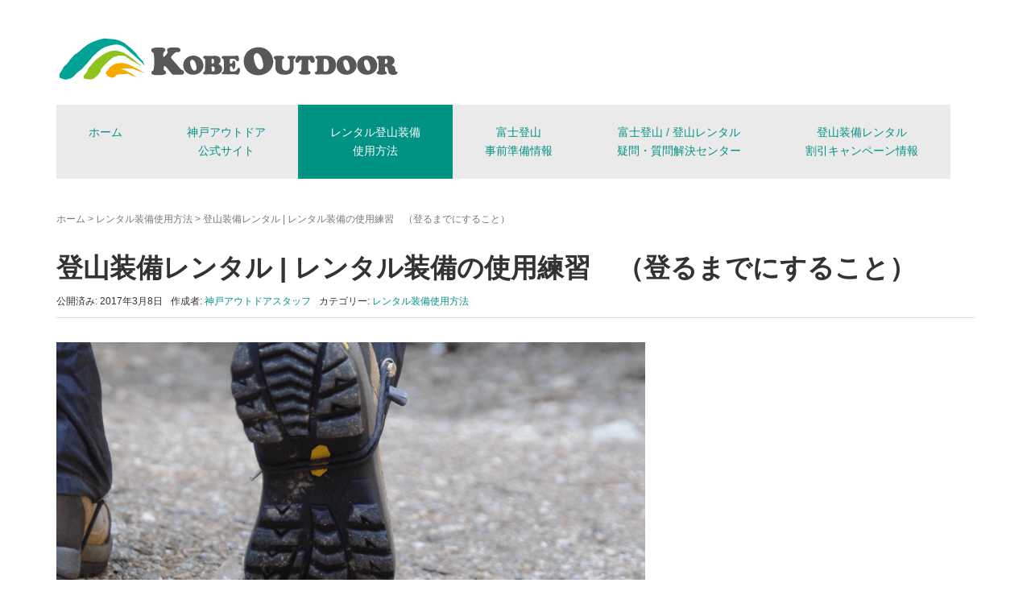

--- FILE ---
content_type: text/html; charset=UTF-8
request_url: http://kobeoutdoor.com/blog/?p=60
body_size: 9353
content:
<!DOCTYPE html>
<html lang="ja">
<head prefix="og: http://ogp.me/ns# fb: http://ogp.me/ns/fb# article: http://ogp.me/ns/article#">
	<meta charset="UTF-8">
	<meta name="viewport" content="width=device-width, initial-scale=1.0, maximum-scale=1.0, user-scalable=0" />
	<link rel="pingback" href="http://kobeoutdoor.com/blog/xmlrpc.php" />
	<!--[if lt IE 9]>
	<script src="http://kobeoutdoor.com/blog/wp-content/themes/habakiri/js/html5shiv.min.js"></script>
	<![endif]-->
	<title>登山装備レンタル | レンタル装備の使用練習　（登るまでにすること） | 登山装備レンタルの神戸アウトドアブログ</title>

<!-- This site is optimized with the Yoast SEO plugin v11.7 - https://yoast.com/wordpress/plugins/seo/ -->
<link rel="canonical" href="http://kobeoutdoor.com/blog/?p=60" />
<meta property="og:locale" content="ja_JP" />
<meta property="og:type" content="article" />
<meta property="og:title" content="登山装備レンタル | レンタル装備の使用練習　（登るまでにすること） | 登山装備レンタルの神戸アウトドアブログ" />
<meta property="og:description" content="富士登山に向けて装備の準備ができかたら事前に練習してください。 練習不足により、いざ登山に出発する直前にあたふたしたり、 足場の悪い登山道でどうやって使うんだろう？ともぞもぞしている人をよくみかけます。 今回は最低限必要 &hellip;" />
<meta property="og:url" content="http://kobeoutdoor.com/blog/?p=60" />
<meta property="og:site_name" content="登山装備レンタルの神戸アウトドアブログ" />
<meta property="article:publisher" content="https://www.facebook.com/kobeoutdoorrental/" />
<meta property="article:section" content="レンタル装備使用方法" />
<meta property="article:published_time" content="2017-03-08T04:03:08+00:00" />
<meta property="article:modified_time" content="2017-04-25T14:31:10+00:00" />
<meta property="og:updated_time" content="2017-04-25T14:31:10+00:00" />
<meta property="og:image" content="http://kobeoutdoor.com/blog/wp-content/uploads/2017/03/zack32.png" />
<meta property="og:image:width" content="300" />
<meta property="og:image:height" content="300" />
<meta name="twitter:card" content="summary" />
<meta name="twitter:description" content="富士登山に向けて装備の準備ができかたら事前に練習してください。 練習不足により、いざ登山に出発する直前にあたふたしたり、 足場の悪い登山道でどうやって使うんだろう？ともぞもぞしている人をよくみかけます。 今回は最低限必要 [&hellip;]" />
<meta name="twitter:title" content="登山装備レンタル | レンタル装備の使用練習　（登るまでにすること） | 登山装備レンタルの神戸アウトドアブログ" />
<meta name="twitter:site" content="@kobeoutdoor" />
<meta name="twitter:image" content="http://kobeoutdoor.com/blog/wp-content/uploads/2017/03/zack32.png" />
<meta name="twitter:creator" content="@kobeoutdoor" />
<script type='application/ld+json' class='yoast-schema-graph yoast-schema-graph--main'>{"@context":"https://schema.org","@graph":[{"@type":"Organization","@id":"http://kobeoutdoor.com/blog/#organization","name":"\u795e\u6238\u30a2\u30a6\u30c8\u30c9\u30a2","url":"http://kobeoutdoor.com/blog/","sameAs":["https://www.facebook.com/kobeoutdoorrental/","https://www.instagram.com/kobeoutdoor/","https://www.youtube.com/user/kobeoutdoorstaff","https://twitter.com/kobeoutdoor"],"logo":{"@type":"ImageObject","@id":"http://kobeoutdoor.com/blog/#logo","url":"http://kobeoutdoor.com/blog/wp-content/uploads/2017/03/KOBEOUTDOOR2.png","width":241,"height":100,"caption":"\u795e\u6238\u30a2\u30a6\u30c8\u30c9\u30a2"},"image":{"@id":"http://kobeoutdoor.com/blog/#logo"}},{"@type":"WebSite","@id":"http://kobeoutdoor.com/blog/#website","url":"http://kobeoutdoor.com/blog/","name":"\u767b\u5c71\u88c5\u5099\u30ec\u30f3\u30bf\u30eb\u306e\u795e\u6238\u30a2\u30a6\u30c8\u30c9\u30a2\u30d6\u30ed\u30b0","publisher":{"@id":"http://kobeoutdoor.com/blog/#organization"},"potentialAction":{"@type":"SearchAction","target":"http://kobeoutdoor.com/blog/?s={search_term_string}","query-input":"required name=search_term_string"}},{"@type":"ImageObject","@id":"http://kobeoutdoor.com/blog/?p=60#primaryimage","url":"http://kobeoutdoor.com/blog/wp-content/uploads/2017/03/zack32.png","width":300,"height":300},{"@type":"WebPage","@id":"http://kobeoutdoor.com/blog/?p=60#webpage","url":"http://kobeoutdoor.com/blog/?p=60","inLanguage":"ja","name":"\u767b\u5c71\u88c5\u5099\u30ec\u30f3\u30bf\u30eb | \u30ec\u30f3\u30bf\u30eb\u88c5\u5099\u306e\u4f7f\u7528\u7df4\u7fd2\u3000\uff08\u767b\u308b\u307e\u3067\u306b\u3059\u308b\u3053\u3068\uff09 | \u767b\u5c71\u88c5\u5099\u30ec\u30f3\u30bf\u30eb\u306e\u795e\u6238\u30a2\u30a6\u30c8\u30c9\u30a2\u30d6\u30ed\u30b0","isPartOf":{"@id":"http://kobeoutdoor.com/blog/#website"},"primaryImageOfPage":{"@id":"http://kobeoutdoor.com/blog/?p=60#primaryimage"},"datePublished":"2017-03-08T04:03:08+00:00","dateModified":"2017-04-25T14:31:10+00:00"},{"@type":"Article","@id":"http://kobeoutdoor.com/blog/?p=60#article","isPartOf":{"@id":"http://kobeoutdoor.com/blog/?p=60#webpage"},"author":{"@id":"http://kobeoutdoor.com/blog/#/schema/person/83c597fcf5711e6127729d28a1d35c07"},"headline":"\u767b\u5c71\u88c5\u5099\u30ec\u30f3\u30bf\u30eb | \u30ec\u30f3\u30bf\u30eb\u88c5\u5099\u306e\u4f7f\u7528\u7df4\u7fd2\u3000\uff08\u767b\u308b\u307e\u3067\u306b\u3059\u308b\u3053\u3068\uff09","datePublished":"2017-03-08T04:03:08+00:00","dateModified":"2017-04-25T14:31:10+00:00","commentCount":0,"mainEntityOfPage":{"@id":"http://kobeoutdoor.com/blog/?p=60#webpage"},"publisher":{"@id":"http://kobeoutdoor.com/blog/#organization"},"image":{"@id":"http://kobeoutdoor.com/blog/?p=60#primaryimage"},"articleSection":"\u30ec\u30f3\u30bf\u30eb\u88c5\u5099\u4f7f\u7528\u65b9\u6cd5"},{"@type":["Person"],"@id":"http://kobeoutdoor.com/blog/#/schema/person/83c597fcf5711e6127729d28a1d35c07","name":"\u795e\u6238\u30a2\u30a6\u30c8\u30c9\u30a2\u30b9\u30bf\u30c3\u30d5","image":{"@type":"ImageObject","@id":"http://kobeoutdoor.com/blog/#authorlogo","url":"http://2.gravatar.com/avatar/29947c3c3f1f5ad7921235d93604ca89?s=96&d=mm&r=g","caption":"\u795e\u6238\u30a2\u30a6\u30c8\u30c9\u30a2\u30b9\u30bf\u30c3\u30d5"},"sameAs":[]}]}</script>
<!-- / Yoast SEO plugin. -->

<link rel="amphtml" href="http://kobeoutdoor.com/blog/?p=60&#038;amp=1" /><meta name="generator" content="AMP for WP 0.9.98.2"/><link rel='dns-prefetch' href='//kobeoutdoor.com' />
<link rel='dns-prefetch' href='//s.w.org' />
<link rel="alternate" type="application/rss+xml" title="登山装備レンタルの神戸アウトドアブログ &raquo; フィード" href="http://kobeoutdoor.com/blog/?feed=rss2" />
<link rel="alternate" type="application/rss+xml" title="登山装備レンタルの神戸アウトドアブログ &raquo; コメントフィード" href="http://kobeoutdoor.com/blog/?feed=comments-rss2" />
		<script type="text/javascript">
			window._wpemojiSettings = {"baseUrl":"https:\/\/s.w.org\/images\/core\/emoji\/12.0.0-1\/72x72\/","ext":".png","svgUrl":"https:\/\/s.w.org\/images\/core\/emoji\/12.0.0-1\/svg\/","svgExt":".svg","source":{"concatemoji":"http:\/\/kobeoutdoor.com\/blog\/wp-includes\/js\/wp-emoji-release.min.js?ver=5.2.21"}};
			!function(e,a,t){var n,r,o,i=a.createElement("canvas"),p=i.getContext&&i.getContext("2d");function s(e,t){var a=String.fromCharCode;p.clearRect(0,0,i.width,i.height),p.fillText(a.apply(this,e),0,0);e=i.toDataURL();return p.clearRect(0,0,i.width,i.height),p.fillText(a.apply(this,t),0,0),e===i.toDataURL()}function c(e){var t=a.createElement("script");t.src=e,t.defer=t.type="text/javascript",a.getElementsByTagName("head")[0].appendChild(t)}for(o=Array("flag","emoji"),t.supports={everything:!0,everythingExceptFlag:!0},r=0;r<o.length;r++)t.supports[o[r]]=function(e){if(!p||!p.fillText)return!1;switch(p.textBaseline="top",p.font="600 32px Arial",e){case"flag":return s([55356,56826,55356,56819],[55356,56826,8203,55356,56819])?!1:!s([55356,57332,56128,56423,56128,56418,56128,56421,56128,56430,56128,56423,56128,56447],[55356,57332,8203,56128,56423,8203,56128,56418,8203,56128,56421,8203,56128,56430,8203,56128,56423,8203,56128,56447]);case"emoji":return!s([55357,56424,55356,57342,8205,55358,56605,8205,55357,56424,55356,57340],[55357,56424,55356,57342,8203,55358,56605,8203,55357,56424,55356,57340])}return!1}(o[r]),t.supports.everything=t.supports.everything&&t.supports[o[r]],"flag"!==o[r]&&(t.supports.everythingExceptFlag=t.supports.everythingExceptFlag&&t.supports[o[r]]);t.supports.everythingExceptFlag=t.supports.everythingExceptFlag&&!t.supports.flag,t.DOMReady=!1,t.readyCallback=function(){t.DOMReady=!0},t.supports.everything||(n=function(){t.readyCallback()},a.addEventListener?(a.addEventListener("DOMContentLoaded",n,!1),e.addEventListener("load",n,!1)):(e.attachEvent("onload",n),a.attachEvent("onreadystatechange",function(){"complete"===a.readyState&&t.readyCallback()})),(n=t.source||{}).concatemoji?c(n.concatemoji):n.wpemoji&&n.twemoji&&(c(n.twemoji),c(n.wpemoji)))}(window,document,window._wpemojiSettings);
		</script>
		<style type="text/css">
img.wp-smiley,
img.emoji {
	display: inline !important;
	border: none !important;
	box-shadow: none !important;
	height: 1em !important;
	width: 1em !important;
	margin: 0 .07em !important;
	vertical-align: -0.1em !important;
	background: none !important;
	padding: 0 !important;
}
</style>
	<link rel='stylesheet' id='wp-block-library-css'  href='http://kobeoutdoor.com/blog/wp-includes/css/dist/block-library/style.min.css?ver=5.2.21' type='text/css' media='all' />
<link rel='stylesheet' id='contact-form-7-css'  href='http://kobeoutdoor.com/blog/wp-content/plugins/contact-form-7/includes/css/styles.css?ver=5.1.3' type='text/css' media='all' />
<link rel='stylesheet' id='habakiri-assets-css'  href='http://kobeoutdoor.com/blog/wp-content/themes/habakiri/css/assets.min.css?ver=2.5.2' type='text/css' media='all' />
<link rel='stylesheet' id='habakiri-css'  href='http://kobeoutdoor.com/blog/wp-content/themes/habakiri/style.min.css?ver=20170526035320' type='text/css' media='all' />
<script type='text/javascript' src='http://kobeoutdoor.com/blog/wp-includes/js/jquery/jquery.js?ver=1.12.4-wp'></script>
<script type='text/javascript' src='http://kobeoutdoor.com/blog/wp-includes/js/jquery/jquery-migrate.min.js?ver=1.4.1'></script>
<link rel='https://api.w.org/' href='http://kobeoutdoor.com/blog/index.php?rest_route=/' />
<link rel="EditURI" type="application/rsd+xml" title="RSD" href="http://kobeoutdoor.com/blog/xmlrpc.php?rsd" />
<link rel="wlwmanifest" type="application/wlwmanifest+xml" href="http://kobeoutdoor.com/blog/wp-includes/wlwmanifest.xml" /> 
<meta name="generator" content="WordPress 5.2.21" />
<link rel='shortlink' href='http://kobeoutdoor.com/blog/?p=60' />
<link rel="alternate" type="application/json+oembed" href="http://kobeoutdoor.com/blog/index.php?rest_route=%2Foembed%2F1.0%2Fembed&#038;url=http%3A%2F%2Fkobeoutdoor.com%2Fblog%2F%3Fp%3D60" />
<link rel="alternate" type="text/xml+oembed" href="http://kobeoutdoor.com/blog/index.php?rest_route=%2Foembed%2F1.0%2Fembed&#038;url=http%3A%2F%2Fkobeoutdoor.com%2Fblog%2F%3Fp%3D60&#038;format=xml" />
		<style>
		/* Safari 6.1+ (10.0 is the latest version of Safari at this time) */
		@media (max-width: 991px) and (min-color-index: 0) and (-webkit-min-device-pixel-ratio: 0) { @media () {
			display: block !important;
			.header__col {
				width: 100%;
			}
		}}
		</style>
		<style type="text/css" id="custom-background-css">
body.custom-background { background-color: #ffffff; }
</style>
	<style>a{color:#009283}a:focus,a:active,a:hover{color:#79b515}.site-branding a{color:#000}.responsive-nav a{color:#009283;font-size:14px}.responsive-nav a small{color:#777777;font-size:10px}.responsive-nav a:hover small,.responsive-nav a:active small,.responsive-nav .current-menu-item small,.responsive-nav .current-menu-ancestor small,.responsive-nav .current-menu-parent small,.responsive-nav .current_page_item small,.responsive-nav .current_page_parent small{color:#777}.responsive-nav .menu>.menu-item>a,.header--transparency.header--fixed--is_scrolled .responsive-nav .menu>.menu-item>a{background-color:#eaeaea;padding:23px 40px}.responsive-nav .menu>.menu-item>a:hover,.responsive-nav .menu>.menu-item>a:active,.responsive-nav .menu>.current-menu-item>a,.responsive-nav .menu>.current-menu-ancestor>a,.responsive-nav .menu>.current-menu-parent>a,.responsive-nav .menu>.current_page_item>a,.responsive-nav .menu>.current_page_parent>a,.header--transparency.header--fixed--is_scrolled .responsive-nav .menu>.menu-item>a:hover,.header--transparency.header--fixed--is_scrolled .responsive-nav .menu>.menu-item>a:active,.header--transparency.header--fixed--is_scrolled .responsive-nav .menu>.current-menu-item>a,.header--transparency.header--fixed--is_scrolled .responsive-nav .menu>.current-menu-ancestor>a,.header--transparency.header--fixed--is_scrolled .responsive-nav .menu>.current-menu-parent>a,.header--transparency.header--fixed--is_scrolled .responsive-nav .menu>.current_page_item>a,.header--transparency.header--fixed--is_scrolled .responsive-nav .menu>.current_page_parent>a{background-color:#009283;color:#ffffff}.responsive-nav .sub-menu a{background-color:#000;color:#777}.responsive-nav .sub-menu a:hover,.responsive-nav .sub-menu a:active,.responsive-nav .sub-menu .current-menu-item a,.responsive-nav .sub-menu .current-menu-ancestor a,.responsive-nav .sub-menu .current-menu-parent a,.responsive-nav .sub-menu .current_page_item a,.responsive-nav .sub-menu .current_page_parent a{background-color:#191919;color:#337ab7}.off-canvas-nav{font-size:12px}.responsive-nav,.header--transparency.header--fixed--is_scrolled .responsive-nav{background-color:transparent}#responsive-btn{background-color:transparent;border-color:#eee;color:#000}#responsive-btn:hover{background-color:#f5f5f5;border-color:#eee;color:#000}.habakiri-slider__transparent-layer{background-color:rgba( 0,0,0, 0.1 )}.page-header{background-color:#009283;color:#fff}.pagination>li>a{color:#009283}.pagination>li>span{background-color:#009283;border-color:#009283}.pagination>li>a:focus,.pagination>li>a:hover,.pagination>li>span:focus,.pagination>li>span:hover{color:#79b515}.header{background-color:#ffffff}.header--transparency.header--fixed--is_scrolled{background-color:#ffffff !important}.footer{background-color:#009283}.footer-widget-area a{color:#ffffff}.footer-widget-area,.footer-widget-area .widget_calendar #wp-calendar caption{color:#ffffff}.footer-widget-area .widget_calendar #wp-calendar,.footer-widget-area .widget_calendar #wp-calendar *{border-color:#ffffff}@media(min-width:992px){.responsive-nav{display:block}.off-canvas-nav,#responsive-btn{display:none !important}.header--2row{padding-bottom:0}.header--2row .header__col,.header--center .header__col{display:block}.header--2row .responsive-nav,.header--center .responsive-nav{margin-right:-1000px;margin-left:-1000px;padding-right:1000px;padding-left:1000px}.header--center .site-branding{text-align:center}}</style>		<style type="text/css" id="wp-custom-css">
			/*
ここに独自の CSS を追加することができます。

詳しくは上のヘルプアイコンをクリックしてください。
*/

h5 {
	padding: .5em .75em;
	background-color: #f6f6f6;
	border-bottom: 1px solid #ccc;
}

.setsumei{
    margin:0 0 15px 15px;

}

h2.title {
padding: 0.25em 0.5em;/*上下 左右の余白*/
color: #494949;/*文字色*/
background: transparent;/*背景透明に*/
border-left: solid 5px #7db4e6;/*左線*/
}

h4.title {
background: linear-gradient(transparent 90%, #a7d6ff 70%);
    width: 80%;
}		</style>
		</head>
<body class="post-template-default single single-post postid-60 single-format-standard custom-background blog-template-single-full-width-fixed">
<div id="container">
		<header id="header" class="header header--2row ">
				<div class="container">
			<div class="row header__content">
				<div class="col-xs-10 col-md-12 header__col">
					
<div class="site-branding">
	<h1 class="site-branding__heading">
		<a href="http://kobeoutdoor.com/blog/" rel="home"><img src="http://kobeoutdoor.com/blog/wp-content/uploads/2017/03/logo.gif" alt="登山装備レンタルの神戸アウトドアブログ" class="site-branding__logo" /></a>	</h1>
<!-- end .site-branding --></div>
				<!-- end .header__col --></div>
				<div class="col-xs-2 col-md-12 header__col global-nav-wrapper clearfix">
					
<nav class="global-nav js-responsive-nav nav--hide" role="navigation">
	<div class="menu-%e3%83%a1%e3%83%8b%e3%83%a5%e3%83%bc%ef%bc%91-container"><ul id="menu-%e3%83%a1%e3%83%8b%e3%83%a5%e3%83%bc%ef%bc%91" class="menu"><li id="menu-item-8" class="menu-item menu-item-type-custom menu-item-object-custom menu-item-home menu-item-8"><a href="http://kobeoutdoor.com/blog">ホーム<br><br></a></li>
<li id="menu-item-11" class="menu-item menu-item-type-custom menu-item-object-custom menu-item-11"><a href="http://www.kobeoutdoor.com/">神戸アウトドア<br>公式サイト</a></li>
<li id="menu-item-39" class="menu-item menu-item-type-taxonomy menu-item-object-category current-post-ancestor current-menu-parent current-post-parent menu-item-39"><a href="http://kobeoutdoor.com/blog/?cat=3">レンタル登山装備<br>使用方法</a></li>
<li id="menu-item-40" class="menu-item menu-item-type-taxonomy menu-item-object-category menu-item-40"><a href="http://kobeoutdoor.com/blog/?cat=1">富士登山<br>事前準備情報</a></li>
<li id="menu-item-123" class="menu-item menu-item-type-post_type menu-item-object-page menu-item-123"><a href="http://kobeoutdoor.com/blog/?page_id=117">富士登山 / 登山レンタル<br>疑問・質問解決センター</a></li>
<li id="menu-item-3442" class="menu-item menu-item-type-custom menu-item-object-custom menu-item-3442"><a href="http://www.kobeoutdoor.com/hpgen/HPB/entries/82.html">登山装備レンタル<br>割引キャンペーン情報</a></li>
</ul></div><!-- end .global-nav --></nav>
					<div id="responsive-btn"></div>
				<!-- end .header__col --></div>
			<!-- end .row --></div>
		<!-- end .container --></div>
			<!-- end #header --></header>
	<div id="contents">
		

<script>
  (function(i,s,o,g,r,a,m){i['GoogleAnalyticsObject']=r;i[r]=i[r]||function(){
  (i[r].q=i[r].q||[]).push(arguments)},i[r].l=1*new Date();a=s.createElement(o),
  m=s.getElementsByTagName(o)[0];a.async=1;a.src=g;m.parentNode.insertBefore(a,m)
  })(window,document,'script','https://www.google-analytics.com/analytics.js','ga');

  ga('create', 'UA-38502527-2', 'auto');
  ga('send', 'pageview');

</script>





<div class="sub-page-contents">
	<div class="container">
	<main id="main" role="main">

		<div class="breadcrumbs"><a href="http://kobeoutdoor.com/blog/">ホーム</a> &gt; <a href="http://kobeoutdoor.com/blog/?cat=3">レンタル装備使用方法</a> &gt; <strong>登山装備レンタル | レンタル装備の使用練習　（登るまでにすること）</strong></div>		<article class="article article--single post-60 post type-post status-publish format-standard has-post-thumbnail hentry category-rental_gear_tip">
	<div class="entry">
						<h1 class="entry__title entry-title">登山装備レンタル | レンタル装備の使用練習　（登るまでにすること）</h1>
								<div class="entry-meta">
			<ul class="entry-meta__list">
				<li class="entry-meta__item published"><time datetime="2017-03-08T13:03:08+09:00">公開済み: 2017年3月8日</time></li><li class="entry-meta__item updated hidden"><time datetime="2017-04-25T23:31:10+09:00">更新: 2017年4月25日</time></li><li class="entry-meta__item vCard author">作成者: <a href="http://kobeoutdoor.com/blog/?author=1"><span class="fn">神戸アウトドアスタッフ</span></a></li><li class="entry-meta__item categories">カテゴリー: <a href="http://kobeoutdoor.com/blog/?cat=3">レンタル装備使用方法</a></li>			</ul>
		<!-- end .entry-meta --></div>
						<div class="entry__content entry-content">
			<p><img class="alignnone size-full wp-image-3199" src="http://kobeoutdoor.com/blog/wp-content/uploads/2017/03/renshu_blog-1.png" alt="" width="731" height="312" srcset="http://kobeoutdoor.com/blog/wp-content/uploads/2017/03/renshu_blog-1.png 731w, http://kobeoutdoor.com/blog/wp-content/uploads/2017/03/renshu_blog-1-300x128.png 300w" sizes="(max-width: 731px) 100vw, 731px" /></p>
<p>富士登山に向けて装備の準備ができかたら事前に練習してください。<br />
練習不足により、いざ登山に出発する直前にあたふたしたり、<br />
足場の悪い登山道でどうやって使うんだろう？ともぞもぞしている人をよくみかけます。<br />
今回は最低限必要な装備の事前に練習しておくべきポイントをお伝えしていきます。</p>
<p>&nbsp;</p>
<h2 class="title"> ★登山靴</h2>
<p>ポイントは靴の履き方です。<br />
登山中に、靴の中で足がつま先側に足がズレていかないように注意する必要があります。<br />
ずれることで、爪に内出血ができたり、靴づれの原因となります。<br />
以下の手順で靴を履くことで靴が足にしっかりとフィットして怪我を防ぐことができます。</p>
<p>①靴紐をすべてゆるめる<br />
②靴に足を入れる<br />
③カカトを地面に付ける<br />
④足先側からしっかりと締め込む<br />
⑤最後に結んで完成</p>
<p>登山靴での歩行に慣れていない場合、とても歩きにくく感じることがあります。<br />
履き方と同じく歩行も事前に練習しておきましょう。</p>
<p>&nbsp;</p>
<h2 class="title"> ★ストック</h2>
<p>ポイントは伸縮の練習がポイントです。<br />
ストックの伸縮は回すタイプとクリップタイプがありますが、<br />
クリップは破損しやすいため、今回は回すタイプの練習を紹介します。</p>
<p>ストックの伸縮時には以下の手順で行います。</p>
<p>①地面側のポールを持ち、反時計周りに回すとネジが緩みます<br />
②好みの長さに調節して地面側のポールを時計回りに回すと固定されます。<br />
③まっすぐと立ち、肘が９０度になる位置に調節したらその位置が基本位置です。</p>
<p>登りは少し短め、下りは少し長めがおすすめです。</p>
<p>&nbsp;</p>
<h2 class="title"> ★ヘッドライト</h2>
<p>ポイントは電池交換の方法とヘッドバンドの調整方法です。<br />
夜間に電池が無くなった場合など電池交換には慣れておく必要があります。</p>
<p>ポイントは以下となります。</p>
<p>①電池が収納されている場所を把握しておく<br />
②電池の向きを把握しておく<br />
③電気キャップの締め方を把握しておく</p>
<p>続いて、ヘッドバンドの調整方法です。<br />
夜間登山で初めて触ると、調整できずにあたふたする方もいます。<br />
調整の方法は簡単なベルト方式なので、確認しておくと誰でも理解できるので、事前確認を忘れずに。</p>
<p>&nbsp;</p>
<h2 class="title"> ★ザック</h2>
<p>ポイントはポケット位置の把握と各ベルトの調整方法です。<br />
ベルトにはショルダー・ウェスト・チェストの３種類があります。</p>
<p>調整の手順は以下の流れとなります。</p>
<p>①全てのベルトを完全にゆるめて背負う<br />
②ウェストベルトを腰骨の少し上で調節する<br />
③ショルダ－ベルトを緩みを取るように短く調整する<br />
④カバンの横揺れを防ぐためにチェストベルトの緩みをとる</p>
<p>調整が完了したら実際にカバンの中に荷物を入れて背負ってみて下さい。<br />
２０分くらい外を歩いて肩が痛かったりすると、調整が上手くできていません。<br />
そんな時は①からの流れをもう一度行って下さい。</p>
<p>富士登山では登頂の鍵はほぼほぼ事前準備です！気軽に行けるからなんとなく明日行こう！という感覚で登山に行くと、<br />
しんどいだけの登山になります。準備をしっかりして楽しい登山にいきましょう。</p>
		<!-- end .entry__content --></div>
			<!-- end .entry --></div>

				<div class="related-posts">
			<h2 class="related-posts__title h3">関連記事</h2>
			<div class="entries entries--related-posts entries-related-posts">
				<article class="article article--summary post-3435 post type-post status-publish format-standard has-post-thumbnail hentry category-rental_gear_tip category-rental">

	
		<div class="entry--has_media entry">
			<div class="entry--has_media__inner">
				<div class="entry--has_media__media">
							<a href="http://kobeoutdoor.com/blog/?p=3435" class="entry--has_media__link">
							<img width="150" height="150" src="http://kobeoutdoor.com/blog/wp-content/uploads/2017/06/backpack_top-150x150.png" class=" wp-post-image" alt="" />					</a>
						<!-- end .entry--has_media__media --></div>
				<div class="entry--has_media__body">
									<h1 class="entry__title entry-title h4"><a href="http://kobeoutdoor.com/blog/?p=3435">ザック（登山用リュックサック）の調整は登山を楽にする。</a></h1>
									<div class="entry__summary">
						<p>毎週沢山の方が登山に出発しているようでレンタルも大忙しの時期に突入しています。</p>
					<!-- end .entry__summary --></div>
							<div class="entry-meta">
			<ul class="entry-meta__list">
				<li class="entry-meta__item published"><time datetime="2017-06-05T11:09:46+09:00">公開済み: 2017年6月5日</time></li><li class="entry-meta__item updated hidden"><time datetime="2017-06-05T11:23:50+09:00">更新: 2017年6月5日</time></li><li class="entry-meta__item vCard author">作成者: <a href="http://kobeoutdoor.com/blog/?author=1"><span class="fn">神戸アウトドアスタッフ</span></a></li><li class="entry-meta__item categories">カテゴリー: <a href="http://kobeoutdoor.com/blog/?cat=3">レンタル装備使用方法</a>, <a href="http://kobeoutdoor.com/blog/?cat=8">登山装備レンタルのこと</a></li>			</ul>
		<!-- end .entry-meta --></div>
						<!-- end .entry--has_media__body --></div>
			<!-- end .entry--has_media__inner --></div>
		<!-- end .entry--has_media --></div>

	
</article>
<article class="article article--summary post-62 post type-post status-publish format-standard has-post-thumbnail hentry category-rental_gear_tip">

	
		<div class="entry--has_media entry">
			<div class="entry--has_media__inner">
				<div class="entry--has_media__media">
							<a href="http://kobeoutdoor.com/blog/?p=62" class="entry--has_media__link">
							<img width="150" height="150" src="http://kobeoutdoor.com/blog/wp-content/uploads/2017/03/fleece32-150x150.png" class=" wp-post-image" alt="" srcset="http://kobeoutdoor.com/blog/wp-content/uploads/2017/03/fleece32-150x150.png 150w, http://kobeoutdoor.com/blog/wp-content/uploads/2017/03/fleece32.png 300w" sizes="(max-width: 150px) 100vw, 150px" />					</a>
						<!-- end .entry--has_media__media --></div>
				<div class="entry--has_media__body">
									<h1 class="entry__title entry-title h4"><a href="http://kobeoutdoor.com/blog/?p=62">富士登山 | レンタル雨具や防寒着の調整法について（寒い時）</a></h1>
									<div class="entry__summary">
						<p>富士登山では暑さと寒さに早め早めに対策することが大切です。</p>
					<!-- end .entry__summary --></div>
							<div class="entry-meta">
			<ul class="entry-meta__list">
				<li class="entry-meta__item published"><time datetime="2017-03-10T13:06:35+09:00">公開済み: 2017年3月10日</time></li><li class="entry-meta__item updated hidden"><time datetime="2017-04-25T23:30:08+09:00">更新: 2017年4月25日</time></li><li class="entry-meta__item vCard author">作成者: <a href="http://kobeoutdoor.com/blog/?author=1"><span class="fn">神戸アウトドアスタッフ</span></a></li><li class="entry-meta__item categories">カテゴリー: <a href="http://kobeoutdoor.com/blog/?cat=3">レンタル装備使用方法</a></li>			</ul>
		<!-- end .entry-meta --></div>
						<!-- end .entry--has_media__body --></div>
			<!-- end .entry--has_media__inner --></div>
		<!-- end .entry--has_media --></div>

	
</article>
<article class="article article--summary post-128 post type-post status-publish format-standard has-post-thumbnail hentry category-rental_gear_tip">

	
		<div class="entry--has_media entry">
			<div class="entry--has_media__inner">
				<div class="entry--has_media__media">
							<a href="http://kobeoutdoor.com/blog/?p=128" class="entry--has_media__link">
							<img width="150" height="150" src="http://kobeoutdoor.com/blog/wp-content/uploads/2017/03/HIRAyamatoneko_TP_V-150x150.jpg" class=" wp-post-image" alt="" />					</a>
						<!-- end .entry--has_media__media --></div>
				<div class="entry--has_media__body">
									<h1 class="entry__title entry-title h4"><a href="http://kobeoutdoor.com/blog/?p=128">富士登山 | お急ぎの方必見！レンタル登山装備が最短明日（注文翌日）自宅で受取可能</a></h1>
									<div class="entry__summary">
						<p>明日今年の夏こそ富士登山に挑戦してみたいけど、できるだけ天気が良さそうな日を選んで行きたいから、登山装備のレンタルは直前に決めたい！　 と思っている個人登山者の方多いと思います。</p>
					<!-- end .entry__summary --></div>
							<div class="entry-meta">
			<ul class="entry-meta__list">
				<li class="entry-meta__item published"><time datetime="2017-03-18T18:27:40+09:00">公開済み: 2017年3月18日</time></li><li class="entry-meta__item updated hidden"><time datetime="2017-04-25T23:16:54+09:00">更新: 2017年4月25日</time></li><li class="entry-meta__item vCard author">作成者: <a href="http://kobeoutdoor.com/blog/?author=1"><span class="fn">神戸アウトドアスタッフ</span></a></li><li class="entry-meta__item categories">カテゴリー: <a href="http://kobeoutdoor.com/blog/?cat=3">レンタル装備使用方法</a></li>			</ul>
		<!-- end .entry-meta --></div>
						<!-- end .entry--has_media__body --></div>
			<!-- end .entry--has_media__inner --></div>
		<!-- end .entry--has_media --></div>

	
</article>
			</div>
		</div>
			</article>
		
	<!-- end #main --></main>

	<aside id="sub">
	<!-- #sub --></aside>
<!-- end .container --></div>
<!-- end .sub-page-contents --></div>

			<!-- end #contents --></div>
	<footer id="footer" class="footer">
				
				<div class="footer-widget-area">
			<div class="container">
				<div class="row">
					<div id="text-5" class="col-md-6 widget footer-widget widget_text"><h2 class="footer-widget__title">神戸アウトドア最新情報</h2>
			<div class="textwidget"><a class="twitter-timeline" width="438" height="203” href=" data-widget-id="245119035392532480" data-tweet-limit="1" lang="ja" data-chrome="noheader nofooter ">@kobeoutdoorさんのツイート</a>
<script>!function(d,s,id){var js,fjs=d.getElementsByTagName(s)[0],p=/^http:/.test(d.location)?'http':'https';if(!d.getElementById(id)){js=d.createElement(s);js.id=id;js.src=p+"://platform.twitter.com/widgets.js";fjs.parentNode.insertBefore(js,fjs);}}(document,"script","twitter-wjs");</script></div>
		</div><div id="text-3" class="col-md-6 widget footer-widget widget_text"><h2 class="footer-widget__title">レンタルご利用お客様の声</h2>
			<div class="textwidget"><a class="twitter-timeline" href="https://twitter.com/rental_comment" data-widget-id="590818647251095553" width="438"
 height="206" lang="ja" data-chrome="noheader nofooter ">@rental_commentさんのツイート</a>
<script>!function(d,s,id){var js,fjs=d.getElementsByTagName(s)[0],p=/^http:/.test(d.location)?'http':'https';if(!d.getElementById(id)){js=d.createElement(s);js.id=id;js.src=p+"://platform.twitter.com/widgets.js";fjs.parentNode.insertBefore(js,fjs);}}(document,"script","twitter-wjs");</script></div>
		</div>				<!-- end .row --></div>
			<!-- end .container --></div>
		<!-- end .footer-widget-area --></div>
		
		
		<div class="copyright">
			<div class="container">
				Habakiri theme by <a href="http://2inc.org" target="_blank">モンキーレンチ</a>&nbsp;Powered by <a href="http://wordpress.org/" target="_blank">WordPress</a>			<!-- end .container --></div>
		<!-- end .copyright --></div>
			<!-- end #footer --></footer>
<!-- end #container --></div>
		<script>
		jQuery( function( $ ) {
			$( '.js-responsive-nav' ).responsive_nav( {
				direction: 'right'
			} );
		} );
		</script>
		<script type='text/javascript'>
/* <![CDATA[ */
var wpcf7 = {"apiSettings":{"root":"http:\/\/kobeoutdoor.com\/blog\/index.php?rest_route=\/contact-form-7\/v1","namespace":"contact-form-7\/v1"}};
/* ]]> */
</script>
<script type='text/javascript' src='http://kobeoutdoor.com/blog/wp-content/plugins/contact-form-7/includes/js/scripts.js?ver=5.1.3'></script>
<script type='text/javascript' src='http://kobeoutdoor.com/blog/wp-content/themes/habakiri/js/app.min.js?ver=2.5.2'></script>
<script type='text/javascript' src='http://kobeoutdoor.com/blog/wp-includes/js/wp-embed.min.js?ver=5.2.21'></script>
</body>
</html>


--- FILE ---
content_type: text/plain
request_url: https://www.google-analytics.com/j/collect?v=1&_v=j102&a=1141303867&t=pageview&_s=1&dl=http%3A%2F%2Fkobeoutdoor.com%2Fblog%2F%3Fp%3D60&ul=en-us%40posix&dt=%E7%99%BB%E5%B1%B1%E8%A3%85%E5%82%99%E3%83%AC%E3%83%B3%E3%82%BF%E3%83%AB%20%7C%20%E3%83%AC%E3%83%B3%E3%82%BF%E3%83%AB%E8%A3%85%E5%82%99%E3%81%AE%E4%BD%BF%E7%94%A8%E7%B7%B4%E7%BF%92%E3%80%80%EF%BC%88%E7%99%BB%E3%82%8B%E3%81%BE%E3%81%A7%E3%81%AB%E3%81%99%E3%82%8B%E3%81%93%E3%81%A8%EF%BC%89%20%7C%20%E7%99%BB%E5%B1%B1%E8%A3%85%E5%82%99%E3%83%AC%E3%83%B3%E3%82%BF%E3%83%AB%E3%81%AE%E7%A5%9E%E6%88%B8%E3%82%A2%E3%82%A6%E3%83%88%E3%83%89%E3%82%A2%E3%83%96%E3%83%AD%E3%82%B0&sr=1280x720&vp=1280x720&_u=IEBAAEABAAAAACAAI~&jid=1010599354&gjid=180471014&cid=1959749690.1768902575&tid=UA-38502527-2&_gid=755235648.1768902575&_r=1&_slc=1&z=350463240
body_size: -450
content:
2,cG-Y3LW7HHEE9